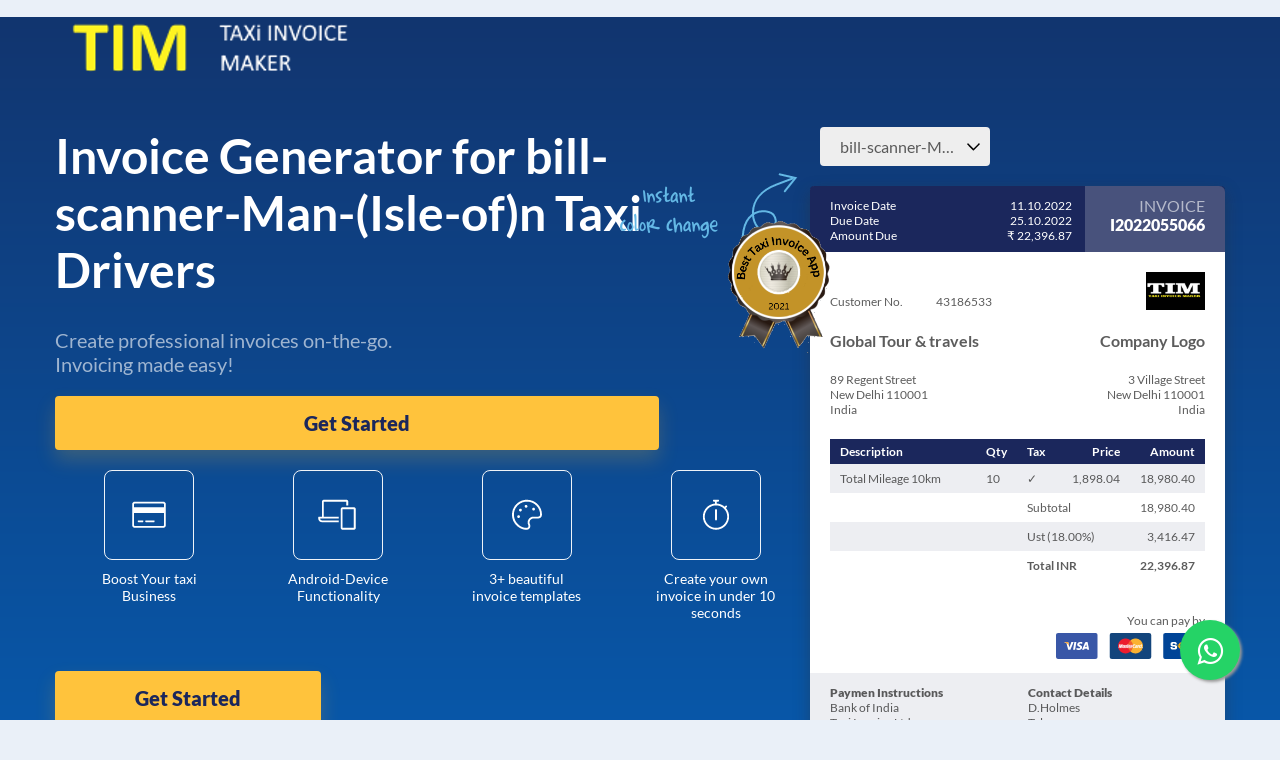

--- FILE ---
content_type: text/html; charset=UTF-8
request_url: https://taxiinvoicemaker.com/invoice-generator-bill-scanner-Man-(Isle-of)-taxi-driver
body_size: 11675
content:
                                                                                                                                                                                                                                                                                                                                                                                                                                                                                                                                                                                                                                                                                                                                                                                                                                                                                                                                                                                                                                    


<!DOCTYPE html>
<html lang="en">
<head>
  <!-- <meta name="author" content="Xencio GmbH"> -->
<!-- !ATTENTION! On Prod the space between this -->
<!-- and that line must be empty! -->

<!-- Global site tag (gtag.js) - Google Analytics -->
 
 
<!-- Google Tag Manager -->

<!-- Google tag (gtag.js) -->
<script async src="https://www.googletagmanager.com/gtag/js?id=G-RE864HHN9W"></script>
<script>
  window.dataLayer = window.dataLayer || [];
  function gtag(){dataLayer.push(arguments);}
  gtag('js', new Date());

  gtag('config', 'G-RE864HHN9W');
</script>
 
<!-- End Google Tag Manager -->

<meta charset="utf-8" />
<link rel="icon" type="image/x-icon" href="img/favicon.ico" />
<meta name="viewport" content="width=device-width, initial-scale=1, shrink-to-fit=no" />
 <!-- lazy load fontawesome.css -->
  <script>
    (function () {
      var cssFa = document.createElement('link');
      cssFa.href = 'mstatic/fontawesome-pro-5.15.1-web/css/all.min.css';
      cssFa.rel = 'stylesheet';
      cssFa.type = 'text/css';
      document.getElementsByTagName('head')[0].appendChild(cssFa);
    })();
  </script>

<!-- <link th:href="'/mstatic/fontawesome-pro-5.15.1-web/css/brands.css'" href="/fontawesome-free-5.15.1-web/css/all.min.css"
  rel="stylesheet" type="text/css" /> -->

  <title>TaxiInvoiceMaker ✓ Invoice Generator for bill-scanner-Man-(Isle-of)n Taxi Drivers | Free and Easy </title>
  <meta name="description" content="TaxiInvoiceMaker | Create a professional invoice for bill-scanner-Man-(Isle-of)n Taxi Drivers in 42 seconds ✓ FREE" />
  <meta name="keywords" content="Invoice, Generator, bill-scanner-Man-(Isle-of), Taxi Driver , IN">

  <link rel="alternate" href="https://taxiinvoicemaker.com/invoice-generator-bill-scanner-Man-(Isle-of)-taxi-driver"
    hreflang="x-default" />
    <link rel="alternate" href="https://taxiinvoicemaker.com/invoice-generator-bill-scanner-Man-(Isle-of)-taxi-driver"
    hreflang="en" />

  <link href="https://taxiinvoicemaker.com/mstatic/css/seo-styles.css" rel="stylesheet" type="text/css" />
  <link href="https://taxiinvoicemaker.com/invoice-generator-bill-scanner-Man-(Isle-of)-taxi-driver" rel="canonical">

  <!-- <link th:href="https://taxiinvoicemaker.com/'/mstatic/css/flags32-iso-3166-1-alpha-2.css'" href="../static/css/flags32-iso-3166-1-alpha-2.css"
    rel="stylesheet" type="text/css" /> -->

  <!-- lazy load flags.css -->
  <script>
    (function () {
      var cssFlags = document.createElement('link');
      cssFlags.href = 'mstatic/css/flags32-iso-3166-1-alpha-2.css';
      cssFlags.rel = 'stylesheet';
      cssFlags.type = 'text/css';
      document.getElementsByTagName('head')[0].appendChild(cssFlags);
    })();
  </script>

  <script src="mstatic/jquery-3.5.1.min.js" defer></script>

  <style type="text/css">
    
    .float{
  position:fixed;
  width:60px;
  height:60px;
  bottom:40px;
  right:40px;
  background-color:#25d366;
  color:#FFF;
  border-radius:50px;
  text-align:center;
  font-size:30px;
  box-shadow: 2px 2px 3px #999;
  z-index:100;
}

.my-float{
  margin-top:16px;
}
  </style>
  
</head>

<body>
  <!-- Google Tag Manager (noscript) -->

  
 
<!-- End Google Tag Manager (noscript) -->

<link rel="stylesheet" href="https://maxcdn.bootstrapcdn.com/font-awesome/4.5.0/css/font-awesome.min.css">
<a href="https://api.whatsapp.com/send?phone=&text=Want to Know More 
Reference : https://taxiinvoicemaker.com/." class="float" target="_blank">
<i class="fa fa-whatsapp my-float"></i>
</a>


  <header class="container navigation" style="position: relative; z-index: 1;">
    <div class="col-xs-6 logo">
      <a href="https://taxiinvoicemaker.com/">
        <img src="img/Taxi_Invoice_white_logo.png" alt="header-logo" />
      </a>
      
    </div>
  </header>
  <main>
    <div class="container-fluid">
      <div class="header container-padding" style="padding-top: 90px; margin-top: -84px;">
        <div class="container header-flex" style="padding: 0;">
          <div>
            <div class="text-white headline">
              <h1 class="headline-text" style="margin-top: 0;">Invoice Generator for bill-scanner-Man-(Isle-of)n Taxi Drivers</h1>
              <p class="big-text text-opacity">Create professional invoices on-the-go.<br> Invoicing made easy!</p>
            </div>

             <a href="https://play.google.com/store/apps/details?id=com.taxi.invoicemaker"> <button id="cta-selector-mobile" class="start" style="margin: 0; width: 80%;">Get Started</button></a>
            

            <div class="text-white">
              <!-- Feature Blocks - Above Fold -->
              <div class="flex justify-between" style="flex-wrap: wrap; margin-top: 20px; margin-bottom: 10px;">
                <div class="center-align feature-box-container hide-mobile">
                  <div class="feature-box">
                    <div class="feature-icon credit-card"></div>
                  </div>
                  <div style="width: 120px; font-size: .9rem;">Boost Your taxi Business</div>
                </div>
                <div class="center-align feature-box-container hide-mobile">
                  <div class="feature-box">
                    <div class="feature-icon multiple-devices"></div>
                  </div>
                  <div style="width: 120px; font-size: .9rem;">Android-Device Functionality</div>
                </div>
                <div class="center-align feature-box-container">
                  <div class="feature-box">
                    <div class="feature-icon invoice-templates"></div>
                  </div>
                  <div style="width: 120px; font-size: .9rem;">3+ beautiful invoice templates</div>
                </div>
                <div class="center-align feature-box-container">
                  <div class="feature-box">
                    <div class="feature-icon invoice-production"></div>
                  </div>
                  <div style="width: 120px; font-size: .9rem;">Create your own invoice in under 10 seconds</div>
                </div>
              </div>
              <div id="cta-above-fold">
                <a href="https://play.google.com/store/apps/details?id=com.taxi.invoicemaker"> <button id="cta-selector" class="start">Get Started</button>
                  <noscript><span style="color: red">To use all features, enable Javascript!</span></noscript>
                </a>
              </div>
            </div>
          </div>
          <div class="custom-select-dropdowns">
            <!-- Custom Selects -->
            <div style="display: flex; position: relative; margin-bottom: 20px;">
              <img src="mstatic/imgs/arrow-color-change-desktop.png" alt="arrow-color-change-img" class="show-xl"
                style="position: absolute; left: -190px; top: 40px" />

               
             

              <!-- country select -->
              <div id="country-btn" class="flex f32 dropdown-btn align-center country-dropdown-btn">
                <!-- <div class="flag IN" style="margin-right: 5px;"></div> -->

                <!--  ............flag................... -->
                
                <div class="custom-dropdown-country-label">bill-scanner-Man-(Isle-of)</div>
                <img class="dropdown-icon" src="https://taxiinvoicemaker.com/mstatic/imgs/chevron-down-regular.svg" height="15"
                  alt="dropdown-icon" />
              </div>
              <div id="country-dropdown" class="dropdown-field w100">
                <div class="f32 flex dropdown-item" style="align-items: center; padding: 8px;" onclick="goTo(&#39;invoice-generator-australia-taxi-driver&#39;, &#39;#cta-above-fold&#39;)">
                  <span class="flag au" style="display: inline-block;"></span>
                  
                  <span style="margin-left: 10px">Australia</span>
                </div>
                <div class="f32 flex dropdown-item" style="align-items: center; padding: 8px;" onclick="goTo(&#39;invoice-generator-austria-taxi-driver&#39;, &#39;#cta-above-fold&#39;)">
                  <span class="flag at" style="display: inline-block;"></span>
                  
                  <span style="margin-left: 10px">Austria</span>
                </div>
                <div class="f32 flex dropdown-item" style="align-items: center; padding: 8px;" onclick="goTo(&#39;invoice-generator-belgium-taxi-driver&#39;, &#39;#cta-above-fold&#39;)">
                  <span class="flag be" style="display: inline-block;"></span>
                  
                  <span style="margin-left: 10px">Belgium</span>
                </div>
                <div class="f32 flex dropdown-item" style="align-items: center; padding: 8px;" onclick="goTo(&#39;invoice-generator-california-taxi-driver&#39;, &#39;#cta-above-fold&#39;)">
                  <span class="flag us" style="display: inline-block;"></span>
                  
                  <span style="margin-left: 10px">California</span>
                </div>
                <div class="f32 flex dropdown-item" style="align-items: center; padding: 8px;" onclick="goTo(&#39;invoice-generator-canada-taxi-driver&#39;, &#39;#cta-above-fold&#39;)">
                  <span class="flag ca" style="display: inline-block;"></span>
                  
                  <span style="margin-left: 10px">Canada</span>
                </div>
                <div class="f32 flex dropdown-item" style="align-items: center; padding: 8px;" onclick="goTo(&#39;invoice-generator-cayman-islands-taxi-driver&#39;, &#39;#cta-above-fold&#39;)">
                  <span class="flag ky" style="display: inline-block;"></span>
                  
                  <span style="margin-left: 10px">Cayman Islands</span>
                </div>
                <div class="f32 flex dropdown-item" style="align-items: center; padding: 8px;" onclick="goTo(&#39;invoice-generator-denmark-taxi-driver&#39;, &#39;#cta-above-fold&#39;)">
                  <span class="flag dk" style="display: inline-block;"></span>
                  
                  <span style="margin-left: 10px">Denmark</span>
                </div>
                <div class="f32 flex dropdown-item" style="align-items: center; padding: 8px;" onclick="goTo(&#39;invoice-generator-england-taxi-driver&#39;, &#39;#cta-above-fold&#39;)">
                  <span class="flag gb" style="display: inline-block;"></span>
                  
                  <span style="margin-left: 10px">England</span>
                </div>
                <div class="f32 flex dropdown-item" style="align-items: center; padding: 8px;" onclick="goTo(&#39;invoice-generator-fiji-taxi-driver&#39;, &#39;#cta-above-fold&#39;)">
                  <span class="flag fj" style="display: inline-block;"></span>
                  
                  <span style="margin-left: 10px">Fiji</span>
                </div>
                <div class="f32 flex dropdown-item" style="align-items: center; padding: 8px;" onclick="goTo(&#39;invoice-generator-finland-taxi-driver&#39;, &#39;#cta-above-fold&#39;)">
                  <span class="flag fi" style="display: inline-block;"></span>
                  
                  <span style="margin-left: 10px">Finland</span>
                </div>
                <div class="f32 flex dropdown-item" style="align-items: center; padding: 8px;" onclick="goTo(&#39;invoice-generator-florida-taxi-driver&#39;, &#39;#cta-above-fold&#39;)">
                  <span class="flag us" style="display: inline-block;"></span>
                  
                  <span style="margin-left: 10px">Florida</span>
                </div>
                <div class="f32 flex dropdown-item" style="align-items: center; padding: 8px;" onclick="goTo(&#39;invoice-generator-france-taxi-driver&#39;, &#39;#cta-above-fold&#39;)">
                  <span class="flag fr" style="display: inline-block;"></span>
                  
                  <span style="margin-left: 10px">France</span>
                </div>
                <div class="f32 flex dropdown-item" style="align-items: center; padding: 8px;" onclick="goTo(&#39;invoice-generator-gambia-taxi-driver&#39;, &#39;#cta-above-fold&#39;)">
                  <span class="flag gm" style="display: inline-block;"></span>
                  
                  <span style="margin-left: 10px">Gambia</span>
                </div>
                <div class="f32 flex dropdown-item" style="align-items: center; padding: 8px;" onclick="goTo(&#39;invoice-generator-germany-taxi-driver&#39;, &#39;#cta-above-fold&#39;)">
                  <span class="flag de" style="display: inline-block;"></span>
                  
                  <span style="margin-left: 10px">Germany</span>
                </div>
                <div class="f32 flex dropdown-item" style="align-items: center; padding: 8px;" onclick="goTo(&#39;invoice-generator-ghana-taxi-driver&#39;, &#39;#cta-above-fold&#39;)">
                  <span class="flag gh" style="display: inline-block;"></span>
                  
                  <span style="margin-left: 10px">Ghana</span>
                </div>
                <div class="f32 flex dropdown-item" style="align-items: center; padding: 8px;" onclick="goTo(&#39;invoice-generator-guyana-taxi-driver&#39;, &#39;#cta-above-fold&#39;)">
                  <span class="flag gy" style="display: inline-block;"></span>
                  
                  <span style="margin-left: 10px">Guyana</span>
                </div>
                <div class="f32 flex dropdown-item" style="align-items: center; padding: 8px;" onclick="goTo(&#39;invoice-generator-iceland-taxi-driver&#39;, &#39;#cta-above-fold&#39;)">
                  <span class="flag is" style="display: inline-block;"></span>
                  
                  <span style="margin-left: 10px">Iceland</span>
                </div>
                <div class="f32 flex dropdown-item" style="align-items: center; padding: 8px;" onclick="goTo(&#39;invoice-generator-india-taxi-driver&#39;, &#39;#cta-above-fold&#39;)">
                  <span class="flag in" style="display: inline-block;"></span>
                  
                  <span style="margin-left: 10px">India</span>
                </div>
                <div class="f32 flex dropdown-item" style="align-items: center; padding: 8px;" onclick="goTo(&#39;invoice-generator-ireland-taxi-driver&#39;, &#39;#cta-above-fold&#39;)">
                  <span class="flag ie" style="display: inline-block;"></span>
                  
                  <span style="margin-left: 10px">Ireland</span>
                </div>
                <div class="f32 flex dropdown-item" style="align-items: center; padding: 8px;" onclick="goTo(&#39;invoice-generator-italy-taxi-driver&#39;, &#39;#cta-above-fold&#39;)">
                  <span class="flag it" style="display: inline-block;"></span>
                  
                  <span style="margin-left: 10px">Italy</span>
                </div>
                <div class="f32 flex dropdown-item" style="align-items: center; padding: 8px;" onclick="goTo(&#39;invoice-generator-jamaica-taxi-driver&#39;, &#39;#cta-above-fold&#39;)">
                  <span class="flag jm" style="display: inline-block;"></span>
                  
                  <span style="margin-left: 10px">Jamaica</span>
                </div>
                <div class="f32 flex dropdown-item" style="align-items: center; padding: 8px;" onclick="goTo(&#39;invoice-generator-kenya-taxi-driver&#39;, &#39;#cta-above-fold&#39;)">
                  <span class="flag ke" style="display: inline-block;"></span>
                  
                  <span style="margin-left: 10px">Kenya</span>
                </div>
                <div class="f32 flex dropdown-item" style="align-items: center; padding: 8px;" onclick="goTo(&#39;invoice-generator-liberia-taxi-driver&#39;, &#39;#cta-above-fold&#39;)">
                  <span class="flag lr" style="display: inline-block;"></span>
                  
                  <span style="margin-left: 10px">Liberia</span>
                </div>
                <div class="f32 flex dropdown-item" style="align-items: center; padding: 8px;" onclick="goTo(&#39;invoice-generator-liechtenstein-taxi-driver&#39;, &#39;#cta-above-fold&#39;)">
                  <span class="flag li" style="display: inline-block;"></span>
                  
                  <span style="margin-left: 10px">Liechtenstein</span>
                </div>
                <div class="f32 flex dropdown-item" style="align-items: center; padding: 8px;" onclick="goTo(&#39;invoice-generator-luxembourg-taxi-driver&#39;, &#39;#cta-above-fold&#39;)">
                  <span class="flag lu" style="display: inline-block;"></span>
                  
                  <span style="margin-left: 10px">Luxembourg</span>
                </div>
                <div class="f32 flex dropdown-item" style="align-items: center; padding: 8px;" onclick="goTo(&#39;invoice-generator-malawi-taxi-driver&#39;, &#39;#cta-above-fold&#39;)">
                  <span class="flag mw" style="display: inline-block;"></span>
                  
                  <span style="margin-left: 10px">Malawi</span>
                </div>
                <div class="f32 flex dropdown-item" style="align-items: center; padding: 8px;" onclick="goTo(&#39;invoice-generator-malaysia-taxi-driver&#39;, &#39;#cta-above-fold&#39;)">
                  <span class="flag my" style="display: inline-block;"></span>
                  
                  <span style="margin-left: 10px">Malaysia</span>
                </div>
                <div class="f32 flex dropdown-item" style="align-items: center; padding: 8px;" onclick="goTo(&#39;invoice-generator-malta-taxi-driver&#39;, &#39;#cta-above-fold&#39;)">
                  <span class="flag mt" style="display: inline-block;"></span>
                  
                  <span style="margin-left: 10px">Malta</span>
                </div>
                <div class="f32 flex dropdown-item" style="align-items: center; padding: 8px;" onclick="goTo(&#39;invoice-generator-mauritius-taxi-driver&#39;, &#39;#cta-above-fold&#39;)">
                  <span class="flag mu" style="display: inline-block;"></span>
                  
                  <span style="margin-left: 10px">Mauritius</span>
                </div>
                <div class="f32 flex dropdown-item" style="align-items: center; padding: 8px;" onclick="goTo(&#39;invoice-generator-montserrat-taxi-driver&#39;, &#39;#cta-above-fold&#39;)">
                  <span class="flag ms" style="display: inline-block;"></span>
                  
                  <span style="margin-left: 10px">Montserrat</span>
                </div>
                <div class="f32 flex dropdown-item" style="align-items: center; padding: 8px;" onclick="goTo(&#39;invoice-generator-namibia-taxi-driver&#39;, &#39;#cta-above-fold&#39;)">
                  <span class="flag na" style="display: inline-block;"></span>
                  
                  <span style="margin-left: 10px">Namibia</span>
                </div>
                <div class="f32 flex dropdown-item" style="align-items: center; padding: 8px;" onclick="goTo(&#39;invoice-generator-netherlands-taxi-driver&#39;, &#39;#cta-above-fold&#39;)">
                  <span class="flag nl" style="display: inline-block;"></span>
                  
                  <span style="margin-left: 10px">Netherlands</span>
                </div>
                <div class="f32 flex dropdown-item" style="align-items: center; padding: 8px;" onclick="goTo(&#39;invoice-generator-new-york-taxi-driver&#39;, &#39;#cta-above-fold&#39;)">
                  <span class="flag us" style="display: inline-block;"></span>
                  
                  <span style="margin-left: 10px">New York</span>
                </div>
                <div class="f32 flex dropdown-item" style="align-items: center; padding: 8px;" onclick="goTo(&#39;invoice-generator-new-zealand-taxi-driver&#39;, &#39;#cta-above-fold&#39;)">
                  <span class="flag nz" style="display: inline-block;"></span>
                  
                  <span style="margin-left: 10px">New Zealand</span>
                </div>
                <div class="f32 flex dropdown-item" style="align-items: center; padding: 8px;" onclick="goTo(&#39;invoice-generator-nigeria-taxi-driver&#39;, &#39;#cta-above-fold&#39;)">
                  <span class="flag ng" style="display: inline-block;"></span>
                  
                  <span style="margin-left: 10px">Nigeria</span>
                </div>
                <div class="f32 flex dropdown-item" style="align-items: center; padding: 8px;" onclick="goTo(&#39;invoice-generator-northen-ireland-taxi-driver&#39;, &#39;#cta-above-fold&#39;)">
                  <span class="flag ie" style="display: inline-block;"></span>
                  
                  <span style="margin-left: 10px">Northen Ireland</span>
                </div>
                <div class="f32 flex dropdown-item" style="align-items: center; padding: 8px;" onclick="goTo(&#39;invoice-generator-norway-taxi-driver&#39;, &#39;#cta-above-fold&#39;)">
                  <span class="flag no" style="display: inline-block;"></span>
                  
                  <span style="margin-left: 10px">Norway</span>
                </div>
                <div class="f32 flex dropdown-item" style="align-items: center; padding: 8px;" onclick="goTo(&#39;invoice-generator-papua-new-guinea-taxi-driver&#39;, &#39;#cta-above-fold&#39;)">
                  <span class="flag pg" style="display: inline-block;"></span>
                  
                  <span style="margin-left: 10px">Papua New Guinea</span>
                </div>
                <div class="f32 flex dropdown-item" style="align-items: center; padding: 8px;" onclick="goTo(&#39;invoice-generator-pennsylvania-taxi-driver&#39;, &#39;#cta-above-fold&#39;)">
                  <span class="flag us" style="display: inline-block;"></span>
                  
                  <span style="margin-left: 10px">Pennsylvania</span>
                </div>
                <div class="f32 flex dropdown-item" style="align-items: center; padding: 8px;" onclick="goTo(&#39;invoice-generator-portugal-taxi-driver&#39;, &#39;#cta-above-fold&#39;)">
                  <span class="flag pt" style="display: inline-block;"></span>
                  
                  <span style="margin-left: 10px">Portugal</span>
                </div>
                <div class="f32 flex dropdown-item" style="align-items: center; padding: 8px;" onclick="goTo(&#39;invoice-generator-scotland-taxi-driver&#39;, &#39;#cta-above-fold&#39;)">
                  
                  <span class="flag _Scotland" style="display: inline-block;"></span>
                  <span style="margin-left: 10px">Scotland</span>
                </div>
                <div class="f32 flex dropdown-item" style="align-items: center; padding: 8px;" onclick="goTo(&#39;invoice-generator-seychelles-taxi-driver&#39;, &#39;#cta-above-fold&#39;)">
                  <span class="flag sc" style="display: inline-block;"></span>
                  
                  <span style="margin-left: 10px">Seychelles</span>
                </div>
                <div class="f32 flex dropdown-item" style="align-items: center; padding: 8px;" onclick="goTo(&#39;invoice-generator-sierra-leone-taxi-driver&#39;, &#39;#cta-above-fold&#39;)">
                  <span class="flag sl" style="display: inline-block;"></span>
                  
                  <span style="margin-left: 10px">Sierra Leone</span>
                </div>
                <div class="f32 flex dropdown-item" style="align-items: center; padding: 8px;" onclick="goTo(&#39;invoice-generator-singapore-taxi-driver&#39;, &#39;#cta-above-fold&#39;)">
                  <span class="flag sg" style="display: inline-block;"></span>
                  
                  <span style="margin-left: 10px">Singapore</span>
                </div>
                <div class="f32 flex dropdown-item" style="align-items: center; padding: 8px;" onclick="goTo(&#39;invoice-generator-solomon-islands-taxi-driver&#39;, &#39;#cta-above-fold&#39;)">
                  <span class="flag " style="display: inline-block;"></span>
                  
                  <span style="margin-left: 10px">Solomon Islands</span>
                </div>
                <div class="f32 flex dropdown-item" style="align-items: center; padding: 8px;" onclick="goTo(&#39;invoice-generator-south-africa-taxi-driver&#39;, &#39;#cta-above-fold&#39;)">
                  <span class="flag za" style="display: inline-block;"></span>
                  
                  <span style="margin-left: 10px">South Africa</span>
                </div>
                <div class="f32 flex dropdown-item" style="align-items: center; padding: 8px;" onclick="goTo(&#39;invoice-generator-spain-taxi-driver&#39;, &#39;#cta-above-fold&#39;)">
                  <span class="flag es" style="display: inline-block;"></span>
                  
                  <span style="margin-left: 10px">Spain</span>
                </div>
                <div class="f32 flex dropdown-item" style="align-items: center; padding: 8px;" onclick="goTo(&#39;invoice-generator-st.-lucia-taxi-driver&#39;, &#39;#cta-above-fold&#39;)">
                  <span class="flag lc" style="display: inline-block;"></span>
                  
                  <span style="margin-left: 10px">St. Lucia</span>
                </div>
                <div class="f32 flex dropdown-item" style="align-items: center; padding: 8px;" onclick="goTo(&#39;invoice-generator-swaziland-taxi-driver&#39;, &#39;#cta-above-fold&#39;)">
                  <span class="flag sz" style="display: inline-block;"></span>
                  
                  <span style="margin-left: 10px">Swaziland</span>
                </div>
                <div class="f32 flex dropdown-item" style="align-items: center; padding: 8px;" onclick="goTo(&#39;invoice-generator-switzerland-taxi-driver&#39;, &#39;#cta-above-fold&#39;)">
                  <span class="flag ch" style="display: inline-block;"></span>
                  
                  <span style="margin-left: 10px">Switzerland</span>
                </div>
                <div class="f32 flex dropdown-item" style="align-items: center; padding: 8px;" onclick="goTo(&#39;invoice-generator-tanzania-taxi-driver&#39;, &#39;#cta-above-fold&#39;)">
                  <span class="flag tz" style="display: inline-block;"></span>
                  
                  <span style="margin-left: 10px">Tanzania</span>
                </div>
                <div class="f32 flex dropdown-item" style="align-items: center; padding: 8px;" onclick="goTo(&#39;invoice-generator-texas-taxi-driver&#39;, &#39;#cta-above-fold&#39;)">
                  <span class="flag us" style="display: inline-block;"></span>
                  
                  <span style="margin-left: 10px">Texas</span>
                </div>
                <div class="f32 flex dropdown-item" style="align-items: center; padding: 8px;" onclick="goTo(&#39;invoice-generator-the-british-virgin-islands-taxi-driver&#39;, &#39;#cta-above-fold&#39;)">
                  <span class="flag vg" style="display: inline-block;"></span>
                  
                  <span style="margin-left: 10px">The British Virgin Islands</span>
                </div>
                <div class="f32 flex dropdown-item" style="align-items: center; padding: 8px;" onclick="goTo(&#39;invoice-generator-the-turks-and-caicos-islands-taxi-driver&#39;, &#39;#cta-above-fold&#39;)">
                  <span class="flag tc" style="display: inline-block;"></span>
                  
                  <span style="margin-left: 10px">The Turks and Caicos Islands</span>
                </div>
                <div class="f32 flex dropdown-item" style="align-items: center; padding: 8px;" onclick="goTo(&#39;invoice-generator-trinidad-and-tobago-taxi-driver&#39;, &#39;#cta-above-fold&#39;)">
                  <span class="flag tt" style="display: inline-block;"></span>
                  
                  <span style="margin-left: 10px">Trinidad and Tobago</span>
                </div>
                <div class="f32 flex dropdown-item" style="align-items: center; padding: 8px;" onclick="goTo(&#39;invoice-generator-usa-taxi-driver&#39;, &#39;#cta-above-fold&#39;)">
                  <span class="flag us" style="display: inline-block;"></span>
                  
                  <span style="margin-left: 10px">USA</span>
                </div>
                <div class="f32 flex dropdown-item" style="align-items: center; padding: 8px;" onclick="goTo(&#39;invoice-generator-uganda-taxi-driver&#39;, &#39;#cta-above-fold&#39;)">
                  <span class="flag ug" style="display: inline-block;"></span>
                  
                  <span style="margin-left: 10px">Uganda</span>
                </div>
                <div class="f32 flex dropdown-item" style="align-items: center; padding: 8px;" onclick="goTo(&#39;invoice-generator-united-kingdom-taxi-driver&#39;, &#39;#cta-above-fold&#39;)">
                  <span class="flag gb" style="display: inline-block;"></span>
                  
                  <span style="margin-left: 10px">United Kingdom</span>
                </div>
                <div class="f32 flex dropdown-item" style="align-items: center; padding: 8px;" onclick="goTo(&#39;invoice-generator-vanuatu-taxi-driver&#39;, &#39;#cta-above-fold&#39;)">
                  <span class="flag vu" style="display: inline-block;"></span>
                  
                  <span style="margin-left: 10px">Vanuatu</span>
                </div>
                <div class="f32 flex dropdown-item" style="align-items: center; padding: 8px;" onclick="goTo(&#39;invoice-generator-wales-taxi-driver&#39;, &#39;#cta-above-fold&#39;)">
                  
                  <span class="flag _Wales" style="display: inline-block;"></span>
                  <span style="margin-left: 10px">Wales</span>
                </div>
                <div class="f32 flex dropdown-item" style="align-items: center; padding: 8px;" onclick="goTo(&#39;invoice-generator-zambia-taxi-driver&#39;, &#39;#cta-above-fold&#39;)">
                  <span class="flag " style="display: inline-block;"></span>
                  
                  <span style="margin-left: 10px">Zambia</span>
                </div>
                <div class="f32 flex dropdown-item" style="align-items: center; padding: 8px;" onclick="goTo(&#39;invoice-generator-zimbabwe-taxi-driver&#39;, &#39;#cta-above-fold&#39;)">
                  <span class="flag zw" style="display: inline-block;"></span>
                  
                  <span style="margin-left: 10px">Zimbabwe</span>
                </div>
              </div>

               

            </div>

            <!-- INVOICE -->
            <div class="invoice-container">
  <img src="mstatic/imgs/badge.png" alt="award-badge" class="show-xl award-badge" />
  <div class="invoice invoice-content">
    <div class="dates-row flex">
      <div class="dates color-night-blue">
        <dl class="text-white">
          <dt class="title">Invoice Date</dt>
          <dd>11.10.2022</dd>
          <dt class="title">Due Date</dt>
          <dd>25.10.2022</dd>
          <dt class="title">Amount Due</dt>
          <dd>₹ 22,396.87 </dd>
        </dl>
      </div>
      <div class="invoice-number color-night-blue-opacity">
        <span>INVOICE</span><br />
        <strong>I2022055066</strong>
      </div>
    </div>
    <div class="logo-row flex">
      <div class="customer-number">
        <p class="title">Customer No.</p>
        <p>43186533</p>
      </div>
      <div class="company-logo">
        <img
          src="img/Taxi_Invoice_logo_46.png"
          width="59"
          height="38"
          alt="company-logo"
        />
      </div>
    </div>
    <div class="company-details">
      <div class="w50">
        <div class="text-bold m-b-10 w100 invoice-header-text">Global Tour & travels</div>
        <p class="address">89 Regent Street<br/>New Delhi 110001<br/>India</p>
      </div>
      <div class="text-right w50">
        <div class="text-bold m-b-10 w100 invoice-header-text">Company Logo</div>
        <p class="address">3 Village Street<br/>New Delhi 110001<br/>India</p>
      </div>
    </div>
    <table id="invoice-details" class="product-table">
      <thead>
        <tr class="title-row color-night-blue">
          <th class="text-left" style="width: 40%">Description</th>
          <th style="width: 10%">Qty</th>
          <th style="width: 10%">Tax</th>
          <th class="text-right" style="width: 20%">Price</th>
          <th class="text-right">Amount</th>
        </tr>
      </thead>
      <tbody>
        <tr class="product-row">
          <td>
            <div>Total Mileage 10km</div>
            <div class="text-opacity"></div>
          </td>
          <td>10</td>
          <td>
            <div>✓</div>
          </td>
          <td class="text-right">1,898.04</td>
          <td class="text-right">18,980.40</td>
        </tr>
        <tr class="product-row">
          <td colspan="2"></td>
          <td colspan="2" class="text-left">Subtotal</td>
          <td class="text-right">18,980.40</td>
        </tr>
        <tr class="product-row">
          <td colspan="2"></td>
          <td colspan="2" class="text-left">Ust (<span>18.00</span>%)</td>
          <td class="text-right">3,416.47</td>
        </tr>
        <tr class="product-row total-row">
          <td colspan="2"></td>
          <td colspan="2" class="text-left text-bold">
            <div>
              <span>Total</span>
              <span>INR</span>
            </div>
          </td>
          <td class="text-right">22,396.87</td>
        </tr>
      </tbody>
    </table>
    <div class="payment-type">
      <div>
        You can pay by<br />
        <img src="mstatic/imgs/payment-type.png" width="149" height="27" alt="payment-type" />
      </div>
    </div>
    <div class="payment-contact">
      <div class="payment-instruction">
        <p>
          <strong>Paymen Instructions</strong><br />
          <span>Bank of India<br/>Taxi Invoice Ltd<br/>XX73 5273 6905 9241 6839</span>
        </p>
      </div>
      <div class="contact-details">
        <p>
          <strong>Contact Details</strong><br />
          <span>D.Holmes<br/>Tel.: <br/>Mail: support@taxiinvoicemaker.com</span>
        </p>
      </div>
    </div>
    
    <div class="invoice-footer color-night-blue"></div>
  </div>
</div>
          </div>
        </div>
      </div>

      
      <div class="steps">
        <div class="container">
          
          <div>
            <h2 class="text-black">How to generate invoices using TaxiInvoiceMaker</h2>
            <div class="steps-container">
              <div class="step-block">
                <label>STEP 1</label>
                <div><img src="mstatic/imgs/step-infograph-1.png" alt="step-1-image" style="width: 60%;" /></div>
                <div class="step-info-text">Enter basic info to get started with</div>
              </div>
              <div class="step-block">
                <label>STEP 2</label>
                <div><img src="mstatic/imgs/step-infograph-2.png" alt="step-2-image" style="width: 60%;" /></div>
                <div class="step-info-text">Generate pdf or download</div>
              </div>
              <div class="step-block">
                <label>STEP 3</label>
                <div><img src="mstatic/imgs/step-infograph-3.png" alt="step-3-image" style="width: 60%;" /></div>
                <div class="step-info-text">Send invoice to your client</div>
              </div>
            </div>
          </div>
        </div>
      </div>
      <div class="features">
        <div class="container">
          <div class="title">
            <h2 class="text-black center-align">Why TaxiInvoiceMaker is the best option</h2>
          </div>
          <div class="container">
            <div class="row" style="display: flex; flex-wrap: wrap">
              <div class="col-md-6">
                <h3 style="margin-bottom: 15px;">Invoice in 20 seconds</h3>
                <p class="desktop-features-text">Simple and free, no need to register. Create a professional looking invoices in less than 20 seconds.</p>
                <img src="mstatic/imgs/index/feature-1.png" alt="feature-img-1" loading="lazy" style="width: 80%;" />
              </div>
              <div class="col-md-6">
                <h3 style="margin-bottom: 15px;">Beautiful templates</h3>
                <p class="desktop-features-text">Professional, creative, or fun, it&#39;s all up to you. Select from 100+ invoice templates in our library, or customise your own.</p>
                <img src="mstatic/imgs/index/feature-2.png" alt="feature-img-2" loading="lazy" style="width: 80%;" />
              </div>
              <div class="col-md-6">
                <h3 style="margin-bottom: 15px;">Email to your client</h3>
                <p class="desktop-features-text">Email the invoice to your client directly, they will receive the link to the digital cloud as well as a downloadable PDF file</p>
                <img src="mstatic/imgs/index/feature-3.png" alt="feature-img-3" loading="lazy" style="width: 80%;" />
              </div>
              <div class="col-md-6">
                <h3 style="margin-bottom: 15px;">Get paid faster</h3>
                <p class="desktop-features-text">Invoices with Credit Card or QR code payment options are 50% more likely to be paid on time, and in most cases, paid right away. Accepting online payment is just a click away with TaxiInvoiceMaker</p>
                <img src="mstatic/imgs/index/feature-4.png" alt="feature-img-4" loading="lazy" style="width: 80%;" />
              </div>
            </div>
          </div>
          <div class="interlinks">
            <div class="title">
              <h4>Check out other features</h4>
            </div>
            <div class="interlink-section flex-wrap">
              <a class="flex-footer-link text-black"
                href="https://taxiinvoicemaker.com/quotation-generator-bill-scanner-Man-(Isle-of)-taxi-driver">Quotation Generator</a><a class="flex-footer-link text-black"
                href="https://taxiinvoicemaker.com/invoice-example-bill-scanner-Man-(Isle-of)-taxi-driver">Invoice Example</a><a class="flex-footer-link text-black"
                href="https://taxiinvoicemaker.com/invoice-template-bill-scanner-Man-(Isle-of)-taxi-driver">Invoice Template</a><a class="flex-footer-link text-black"
                href="https://taxiinvoicemaker.com/invoice-to-go-bill-scanner-Man-(Isle-of)-taxi-driver">Invoice To Go</a>
            </div>
          </div>
          <div class="video">
            <video controls preload="none" poster="video/thumb.jpg" style="width: 80%;">
              <source src="video/Outstation Taxi Service 50% off _ One Way  and Roundtrip Taxi from Go Outstation and enjoy the Ride.mp4" type="video/mp4" />
              Your browser does not support the video tag.
            </video>
          </div>
        </div>
      </div>
      <div class="country-section" id="country">
        <div class="container">
          

          <div>
            <h2 class="center-align">What do I need for my invoice for bill-scanner-Man-(Isle-of)?</h2>
            <div class="col-sm-12 vat-tax" style="margin-bottom: 20px;">
              <p class="header-text" style="margin-bottom: 18px">VAT and Tax requirements</p>
              <div class="flex">
                <div class="col-md-4">
                  <dl>
                    <dt class="text-opacity">Electronic / hard copy</dt>
                    <dd class="big-text bold-text">Hard Copy</dd>
                  </dl>
                </div>
                <div class="col-md-4">
                  <dl>
                    <dt class="text-opacity">VAT threshold</dt>
                    
                    <dd class="big-text bold-text">
                      None
                    </dd>
                  </dl>
                </div>
                <div class="col-md-4">
                  <dl>
                    <dt class="text-opacity">Register procedure</dt>
                    <dd class="big-text bold-text">Tax Agent</dd>
                  </dl>
                </div>
              </div>
            </div>
            <div class="flex mobile-flex-wrap">
              <div class="col-md-8 list-left">
                <p class="header-text" style="margin-bottom: 18px">Mandatory</p>
                <div class="flex container-padding-compromise">
                  <ul class="container mandatory-list flex justify-between">
                    <li>Company logo</li>
                    <li>Client tax number</li>
                    <li>Supplier Signature</li>
                    <li>Invoice number</li>
                    <li>Client name</li>
                    <li>Issue date</li>
                    <li>Gross value</li>
                    <li>Product desc</li>
                    <li>Company name (gstin-if-registered)</li>
                    <li>Company contact details</li>
                    <li>Company address</li>
                    <li>Due date</li>
                    <li>Client address</li>
                  </ul>
                </div>
              </div>
              <div class="col-md-4 list-right">
                <div>
                  <p class="header-text" style="margin-bottom: 18px">Optional</p>
                  <ul style="padding-left: 0">
                    <li>Tax amount</li>
                    <li>Tax rate</li>
                    <li>Net amount</li>
                  </ul>
                </div>
              </div>
            </div>
          </div>
          <div class="interlinks">
            <div class="title header-text text-bold" style="margin-bottom: 18px; margin-top: 10px">Check out other countries</div>
            <div class="interlink-section flex-wrap">
                   <a class="flex-footer-link" href="https://taxiinvoicemaker.com/invoice-generator-Guernsey-and-Alderney-taxi-driver">Guernsey and Alderney</a><a class="flex-footer-link" href="https://taxiinvoicemaker.com/invoice-generator-China-taxi-driver">China</a><a class="flex-footer-link" href="https://taxiinvoicemaker.com/invoice-generator-Botswana-taxi-driver">Botswana</a><a class="flex-footer-link" href="https://taxiinvoicemaker.com/invoice-generator-Cape-Verde-taxi-driver">Cape Verde</a><a class="flex-footer-link" href="https://taxiinvoicemaker.com/invoice-generator-El-Salvador-taxi-driver">El Salvador</a><a class="flex-footer-link" href="https://taxiinvoicemaker.com/invoice-generator-Djibouti-taxi-driver">Djibouti</a><a class="flex-footer-link" href="https://taxiinvoicemaker.com/invoice-generator-Virgin-Islands-(US)-taxi-driver">Virgin Islands (US)</a><a class="flex-footer-link" href="https://taxiinvoicemaker.com/invoice-generator-Samoa-taxi-driver">Samoa</a>            </div>
          </div>
        </div>
      </div>
      <div class="profession" id="profession">
        <div class="container">
          

          <div class="flex container-padding-compromise" style="margin-top: 20px;">
            <div class="col-md-12 container-padding">
              <div style="margin-bottom: 25px">
                <p class="header-text text-black" style="margin: 0;">Popular service / product item for Taxi Drivers</p>
                <p style="margin-top: 10px;">Select the relevant service / product item you would like to use to create your first invoice</p>
              </div>
              <div class="profession-items flex justify-between">
                <label class="service-card">
                  <input type="checkbox" name="itemPresetCheckbox" class="item-0-cb"
                    value="0" onchange="checkboxChanged(this)" checked="checked" />
                  <div class="big-text text-bold text-black">Rate/Distance</div>
                  <div class="medium-text text-opacity" style="margin-top: 10px;"></div>
                </label><label class="service-card">
                  <input type="checkbox" name="itemPresetCheckbox" class="item-1-cb"
                    value="1" onchange="checkboxChanged(this)" />
                  <div class="big-text text-bold text-black">Mileage</div>
                  <div class="medium-text text-opacity" style="margin-top: 10px;">Taxi ride</div>
                </label><label class="service-card">
                  <input type="checkbox" name="itemPresetCheckbox" class="item-2-cb"
                    value="2" onchange="checkboxChanged(this)" />
                  <div class="big-text text-bold text-black">Private ride</div>
                  <div class="medium-text text-opacity" style="margin-top: 10px;"></div>
                </label>
              </div>
            </div>
          </div>
          <div class="center-align">
            <a href="https://play.google.com/store/apps/details?id=com.taxi.invoicemaker"><button id="" class="start">Continue</button> 
            
          </div>
          <div class="interlinks">
            <div class="title big-text text-bold" style="margin-bottom: 22px; margin-top: 15px">Or check out other professions</div>
            <div class="interlink-section flex-wrap">
              <a class="flex-footer-link text-black" href="https://taxiinvoicemaker.com/invoice-to-go-bill-scanner-Man-(Isle-of)-taxi-driver">Taxi invoice Format</a>
              <a class="flex-footer-link text-black" href="https://taxiinvoicemaker.com/invoice-to-go-bill-scanner-Man-(Isle-of)-taxi-driver">Taxi bill PDF</a>
              <a class="flex-footer-link text-black" href="https://taxiinvoicemaker.com/invoice-to-go-bill-scanner-Man-(Isle-of)-taxi-driver">Taxi bill Book</a>
              <a class="flex-footer-link text-black" href="https://taxiinvoicemaker.com/invoice-to-go-bill-scanner-Man-(Isle-of)-taxi-driver">Taxi bill Format in Excel free download</a>
              <a class="flex-footer-link text-black" href="https://taxiinvoicemaker.com/invoice-to-go-bill-scanner-Man-(Isle-of)-taxi-driver">Taxi invoice generator</a>
              <a class="flex-footer-link text-black" href="https://taxiinvoicemaker.com/invoice-to-go-bill-scanner-Man-(Isle-of)-taxi-driver">online cab bill generator</a>
              <a class="flex-footer-link text-black" href="https://taxiinvoicemaker.com/invoice-to-go-bill-scanner-Man-(Isle-of)-taxi-driver">cab invoice generator</a>
              <a class="flex-footer-link text-black" href="https://taxiinvoicemaker.com/invoice-to-go-bill-scanner-Man-(Isle-of)-taxi-driver">free taxi receipt generator</a>
            </div>
          </div>
        </div>
      </div>
      <div class="cta">
        <div class="col-sm-12">
          <div class="container">
            <img src="img/Taxi_Invoice_white_logo.png" alt="TaxiInvoiceMaker-logo" />
            <h3 class="text-white">Generate your first invoice right now</h3>
             <a href="https://play.google.com/store/apps/details?id=com.taxi.invoicemaker"><button id="cta-bottom" class="start">Have a go</button> </a> 
          </div>
        </div>
      </div>


    </div>
  </main>

  <!-- //........................................price -->
         
          <div class=" ">
          <style>
          * {
            box-sizing: border-box;
          }

          .columns {
            float: left;
            width: 25%;
            padding: 8px;
          }

          .price {
            list-style-type: none;
            border: 1px solid #eee;
            margin: 0;
            padding: 0;
            -webkit-transition: 0.3s;
            transition: 0.3s;
            box-shadow: 0 8px 2px 0 rgba(0,0,0,0.2)
          }

          .price:hover {
            box-shadow: 0 12px 16px 0 rgba(0,0,0,0.2)
          }

          .price .headerp {
            background-color: #111;
            color: white;
            font-size: 25px;
          }

          .price li {
            border-bottom: 1px solid #eee;
            padding: 20px;
            text-align: center;
          }

          .price .grey {
            background-color: #eee;
            font-size: 20px;
          }

          .button {
            background-color: #04AA6D;
            border: none;
            color: white;
            padding: 10px 25px;
            text-align: center;
            text-decoration: none;
            font-size: 18px;
          }

          @media only screen and (max-width: 600px) {
            .columns {
              width: 100%;
            }
          }
          </style>
           

          <h2 style="text-align:center">Firts 5 Invoice Free To All</h2>
          <p style="text-align:center">After that consumer have to buy a subscription</p>

          <div class="columns">
            <ul class="price">
              <li class="headerp" >Weekly</li>
              <li class="grey">Rs 29.00 / week</li>
              <li>7 Days</li>
              <li>Genrate Unlimited Invoice</li>
              <li>1 Invoice Theme</li>
             
              <li class="grey"><a href="https://play.google.com/store/apps/details?id=com.taxi.invoicemaker" class="button">Sign Up</a></li>
            </ul>
          </div>
          <div class="columns">
            <ul class="price">
              <li class="headerp" style="background-color:#2B6CA8" >3 Months</li>
              <li class="grey">Rs 99 /3 months</li>
              <li>90 Days</li>
              <li>Genrate Unlimited Invoice</li>
              <li>2 Invoice Theme</li>
              <!-- <li>1GB Bandwidth</li> -->
              <li class="grey"><a href="https://play.google.com/store/apps/details?id=com.taxi.invoicemaker" class="button">Sign Up</a></li>
            </ul>
          </div>

          <div class="columns">
            <ul class="price">
              <li class="headerp" style="background-color:#04AA6D">Half Yearly</li>
              <li class="grey">Rs 299 / Half Year</li>
               <li>180 Days</li>
              <li>Genrate Unlimited Invoice</li>
              <li>3 Invoice Theme</li>
              <li class="grey"><a href="https://play.google.com/store/apps/details?id=com.taxi.invoicemaker" class="button">Sign Up</a></li>
            </ul>
          </div>

          <div class="columns">
            <ul class="price">
              <li class="headerp" style="background-color:#FFD700">Yearly</li>
              <li class="grey">Rs 499/ year</li>
               <li>365 Days</li>
              <li>Genrate Unlimited Invoice</li>
              <li>3 Invoice Theme</li>
              <li class="grey"><a href="https://play.google.com/store/apps/details?id=com.taxi.invoicemaker" class="button">Sign Up</a></li>
            </ul>
          </div>
        </div> 
        <br>
        <hr> 




      <!-- //price end............................................... -->
    
  <footer >
    <link rel="stylesheet" href="https://cdnjs.cloudflare.com/ajax/libs/font-awesome/4.7.0/css/font-awesome.min.css">
  <div class="container flex flex-footer">
    <section class="footer-link-section desktop-flex-shift">
      <div class="social-media" style="margin-bottom: 30px; margin-left: auto; margin-right: auto;">
        <a target="_blank" rel="noopener" href="https://www.instagram.com/Taxi-Invoice-Maker/">
          <i class="fa fa-instagram" style="font-size:36px"></i>
        </a>
        <a target="_blank" rel="noopener" href="https://www.facebook.com/people/Taxi-Invoice-Maker/100087210365537/">
           <i class="fa fa-facebook" style="font-size:36px"></i>

        </a>
        <a target="_blank" rel="noopener" href="https://www.linkedin.com/in/taxi-invoice-maker-b895a5255">
          <i class="fa fa-linkedin" style="font-size:36px"></i>

        </a>
      </div>
    </section>

    <section id="" class="footer-link-section">
      <div class="" style="margin-bottom: 20px; font-weight: bold;">New</div>
      <ul>
        <li>
          <a href="https://taxiinvoicemaker.com/bill-scanner-bill-scanner-Man-(Isle-of)">Bill Scanner</a>
        </li>
        <li>
          <a href="https://taxiinvoicemaker.com/receipt-management-bill-scanner-Man-(Isle-of)">Receipt Management</a>
        </li>
        <li>
          <a href="https://taxiinvoicemaker.com/invoice-to-go-bill-scanner-Man-(Isle-of)">Invoice To Go</a>
        </li>
      </ul>
    </section>
    <section id="" class="footer-link-section">
      <div class="" style="margin-bottom: 20px; font-weight: bold;">Features</div>
      <ul>
        <li>
          <a href="https://taxiinvoicemaker.com/invoice-generator-bill-scanner-Man-(Isle-of)">Invoice Generator</a>
        </li>
        <li>
          <a href="https://taxiinvoicemaker.com/invoice-generator-bill-scanner-Man-(Isle-of)-taxi-driver">Taxi Driver</a>
        </li>
        <li>
          <a href="https://taxiinvoicemaker.com/invoice-generator-bill-scanner-Man-(Isle-of)">bill-scanner-Man-(Isle-of)</a>
        </li>
      </ul>
    </section>
    <section id="" class="footer-link-section">
      <div class="" style="margin-bottom: 20px; font-weight: bold;">Company</div>
      <ul class="">
         
          <a target="_blank" rel="noopener" href="https://taxiinvoicemaker.com/invoice-generator-bill-scanner-Man-(Isle-of)-taxi-driver">Imprint</a>
        </li>

        <li>
          <a target="_blank" rel="noopener" href="https://taxiinvoicemaker.com/invoice-generator-bill-scanner-Man-(Isle-of)-taxi-driver">Invoice Generator for bill-scanner-Man-(Isle-of)n Taxi Drivers</a>
        </li>
             

      </ul>
    </section>

    <section id="" class="footer-link-section">
      <div class="" style="margin-bottom: 20px; font-weight: bold;">Policy</div>
      <ul class="">
        <li>
          <a   rel="noopener" href="https://taxiinvoicemaker.com/privacy-policy/">Privacy Policy</a>
        </li>


         <li>
          <a   rel="noopener" href="https://taxiinvoicemaker.com/Refund-policy/">Refund Policy</a>
        </li>
        <li>
          <a   rel="noopener" href="https://taxiinvoicemaker.com/Terms-and-condition/">Terms and Condition</a>
        </li>
         
             

      </ul>
    </section>


    <section id="" class="footer-link-section">
      <div class="" style="margin-bottom: 20px; font-weight: bold;">Contac Us</div>
      <ul class="">
        <li>
          <a   rel="noopener" href="https://taxiinvoicemaker.com/contact">Contact Us Form</a>
        </li>
        <li>
          <a   rel="noopener" href="tel:"> </a>
        </li>
        <li>
          <a   rel="noopener" href="mail:taxiinvoicemaker@gmail.com;">taxiinvoicemaker@gmail.com</a>
        </li>

         <li>
         Address : 1/93 Vijay khand, Gomti Nagar, Lucknow, UP, India - 226010 
        </li>
         
             

      </ul>
    </section>

  </div>
  <div class="container flex" style="margin-top: 30px;justify-content: space-between;">
    <span>Copyright © Taxi Invoice Maker 2022</span>
  </div>
</footer>
  <script>function goTo(value, anchor) {
  var bg = "";
  if (window.innerWidth < 1000 || anchor == "#profession") {
    window.location.href = value + bg + anchor;
  } else {
    window.location.href = value + bg;
  }
}
function goToColor(value, anchor) {
  if (window.innerWidth < 1000) {
    window.location.href = value + anchor;
  } else {
    window.location.href = value;
  }
}
function checkboxChanged(cb) {
  var cbs = document.getElementsByClassName(cb.classList);
  for (i = 0; i < cbs.length; i++) {
    cbs[i].checked = cb.checked;
  }
}

function goToWizard() {
   var prefix = "\/en\/wizard";
  window.location.href = prefix + getParamsForWizard();
}

function getParamsForWizard() {
  var color = "night-blue";
  var country = "India";
  var profession = "Taxi Driver";

  var checkboxIDs = $(" input:checkbox:checked[name=itemPresetCheckbox]")
    .map(function () {
      return $(this).val();
    })
    .get();

  return "?color=" + color + "&country=" + country + "&profession=" + profession + "&items=" + checkboxIDs;
}

 

function validateInputs() {
  var companyNameEl = $("#companyNameInput");
  var clientNameEl = $("#clientNameInput");
  var valid = true;
  if (companyNameEl.val() == "") {
    companyNameEl.css("border", "1px solid red");
    clientNameEl.css("border-radius", "4px");
    valid = false;
  } else {
    companyNameEl.css("border", "none");
    clientNameEl.css("border-radius", "4px");
  }
  if (clientNameEl.val() == "") {
    clientNameEl.css("border", "1px solid red");
    clientNameEl.css("border-radius", "4px");
    valid = false;
  } else {
    clientNameEl.css("border", "none");
    clientNameEl.css("border-radius", "4px");
  }

  return valid;
}

function getPresetsAsParams() {
  var cbs = document.getElementsByName("itemPresetCheckbox");
  var selectedItems = [];

  for (i = 0; i < cbs.length; i++) {
    if (cbs[i].checked) {
      selectedItems.push(JSON.parse(cbs[i].value));
    }
  }

  var items = JSON.stringify(selectedItems);
  var color = "night-blue";
  var currency = "INR";

  var companyNameInput = document.getElementById("companyNameInput");
  var clientNameInput = document.getElementById("clientNameInput");

  return (
    "?color=" +
    color +
    "&currency=" +
    currency +
    "&items=" +
    items +
    "&companyName=" +
    companyNameInput.value +
    "&clientName=" +
    clientNameInput.value
  );
}

// JQUERY Code

window.addEventListener('DOMContentLoaded', function () {
  $(document).click(function () {
    $("#country-dropdown").slideUp(120);
    $("#template-dropdown").slideUp(120);
    $("#profession-dropdown").slideUp(120);
  });

  $("#template-btn").click(function (e) {
    e.stopPropagation();
    $("#template-dropdown").slideToggle(80);
    $("#country-dropdown").slideUp(120);
    $("#profession-dropdown").slideUp(120);
    $("#profession-profession-dropdown").slideUp(120);
  });
  $("#template-dropdown").click(function (e) {
    e.stopPropagation();
  });

  $("#country-btn").click(function (e) {
    e.stopPropagation();
    $("#country-dropdown").slideToggle(80);
    $("#template-dropdown").slideUp(120);
    $("#profession-dropdown").slideUp(120);
    $("#profession-profession-dropdown").slideUp(120);
  });
  $("#country-dropdown").click(function (e) {
    e.stopPropagation();
  });

  $("#profession-btn").click(function (e) {
    e.stopPropagation();
    $("#profession-dropdown").slideToggle(80);
    $("#profession-profession-dropdown").slideUp(120);
    $("#country-dropdown").slideUp(120);
    $("#template-dropdown").slideUp(120);
  });
  $("#profession-dropdown").click(function (e) {
    e.stopPropagation();
  });

  $("#profession-profession-btn").click(function (e) {
    e.stopPropagation();
    $("#profession-profession-dropdown").slideToggle(80);
    $("#profession-dropdown").slideUp(120);
    $("#country-dropdown").slideUp(120);
    $("#template-dropdown").slideUp(120);
  });
  $("#profession-profession-dropdown").click(function (e) {
    e.stopPropagation();
  });
});
</script>
</body>
</html>


